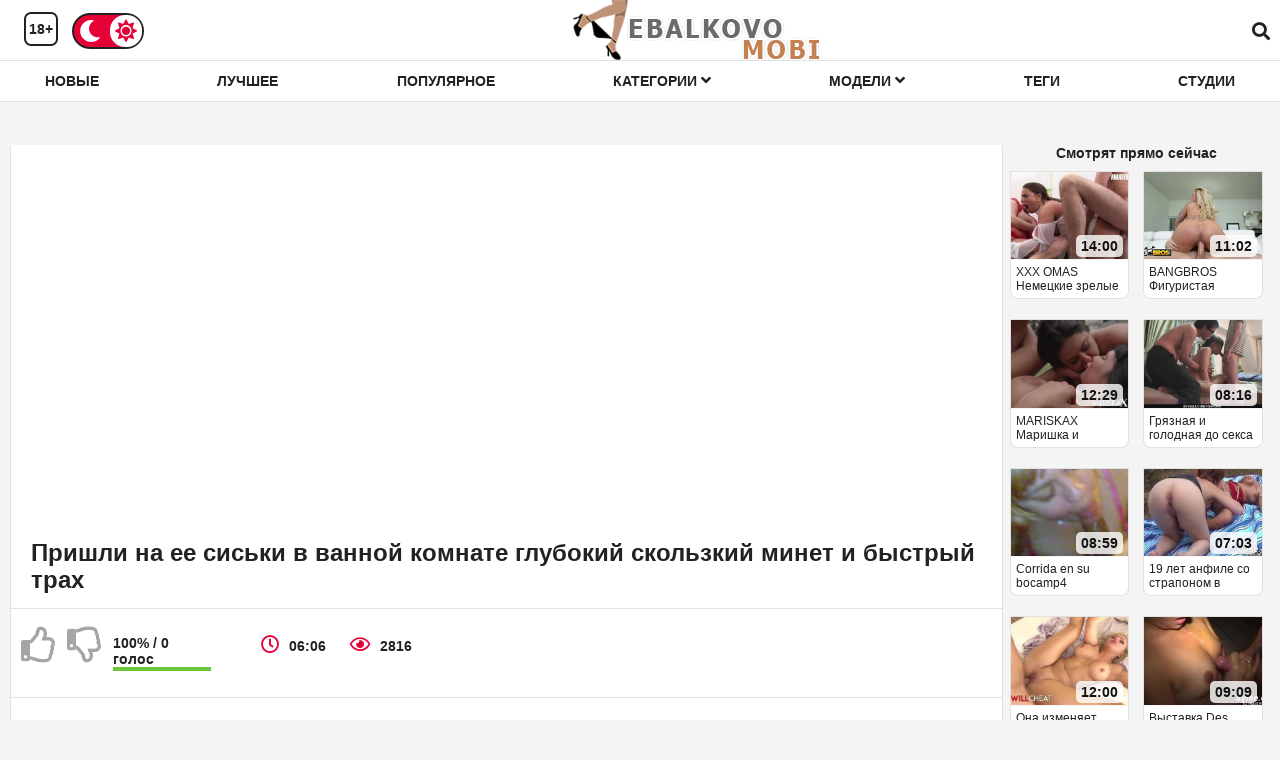

--- FILE ---
content_type: text/html; charset=utf-8
request_url: https://ebalkovo.mobi/video/28/
body_size: 9476
content:
<!DOCTYPE html>
<html class="sun" lang="ru" prefix="og: http://ogp.me/ns#
             video: http://ogp.me/ns/video#
             ya: http://webmaster.yandex.ru/vocabularies/">
<head>
	<link rel="dns-prefetch" href="//fonts.googleapis.com"/>
	<link rel="preconnect" href="//fonts.googleapis.com"/> 
	<title>Пришли на ее сиськи в ванной комнате  глубокий скользкий минет и быстрый трах</title>
	<meta name="description" content="Пришли на ее сиськи в ванной комнате  глубокий скользкий минет и быстрый трах">
	<link rel="next" href="https://ebalkovo.mobi/video/28/page/2/" />
	<link rel="canonical" href="https://ebalkovo.mobi/video/28/" />
	<meta property="og:site_name" content="ebalkovo.mobi" />
	<meta property="og:url" content="https://ebalkovo.mobi/video/28/" />
	<meta property="og:title" content="Пришли на ее сиськи в ванной комнате  глубокий скользкий минет и быстрый трах" />
	<meta property="og:image" content="https://ebalkovo.mobi/upload/images/152/15218285p.jpg" />
	<meta property="og:type" content="video.other" />
	<meta property="og:video" content="https://ebalkovo.mobi/embed/28/" />
	<meta property="og:video:type" content="application/x-shockwave-flash" />
	<meta property="og:video:width" content="1920" />
	<meta property="og:video:height" content="1080" />
	<meta property="video:duration" content="366" />
	<meta property="ya:ovs:upload_date" content="2019-10-14" />
	<meta property="ya:ovs:adult" content="true" />
	<meta property="ya:ovs:allow_embed" content="true" />
	<meta property="ya:ovs:embed_html" content="<iframe width=&quot;100%&quot; height=&quot;100%&quot; frameborder=&quot;0&quot; src=&quot;https://ebalkovo.mobi/embed/28/&quot;></iframe>" />
	<meta property="og:video:tag" content="Любительское" />
	<meta property="og:video:tag" content="Блондинки" />
	<meta property="og:video:tag" content="Минет" />
	<meta property="og:video:tag" content="Камшот" />
	<meta property="og:video:tag" content="Европейки" />
	<meta property="og:video:tag" content="HD" />
	<meta property="og:video:tag" content="Дрочка" />
	<meta property="og:video:tag" content="Мамочки (милф)" />
	<meta property="og:video:tag" content="Маленькая грудь" />
	<meta property="og:video:tag" content="Избранное домашнее" />
	<meta property="og:video:tag" content="любительский минет" />
	<meta property="og:video:tag" content="лучший минет когда-либо" />
	<meta property="og:video:tag" content="большой член" />
	<meta property="og:video:tag" content="минет от первого лица" />
	<meta property="og:video:tag" content="британский любитель" />
	<meta property="og:video:tag" content="сосание петуха" />
	<meta property="og:video:tag" content="кончить на сиськи" />
	<meta property="og:video:tag" content="глубокая глотка" />
	<meta property="og:video:tag" content="горячий трах" />
	<meta property="og:video:tag" content="mouth fuck" />
	<meta property="og:video:tag" content="халтура" />
	<meta property="og:video:tag" content="неряшливая глубокая глотка" />
	<meta property="og:video:tag" content="большой член" />
	<meta property="og:video:tag" content="минета" />
	<meta property="og:video:tag" content="мамаша" />
	<meta property="og:video:tag" content="На камеру" />

	<meta http-equiv="Content-Type" content="text/html; charset=utf-8"/>
	<meta name="viewport" content="width=device-width, initial-scale=1" />
	<link rel="icon" type="image/png" href="/images/favicon.png" />
	<style>
		@font-face{font-family:"Font Awesome 5 Brands";font-style:normal;font-weight:normal;font-display:auto;src:url(/css/fontawesome-free-5.10.1-web/webfonts/fa-brands-400.eot);src:url(/css/fontawesome-free-5.10.1-web/webfonts/fa-brands-400.eot?#iefix) format("embedded-opentype"),url(/css/fontawesome-free-5.10.1-web/webfonts/fa-brands-400.woff2) format("woff2"),url(/css/fontawesome-free-5.10.1-web/webfonts/fa-brands-400.woff) format("woff"),url(/css/fontawesome-free-5.10.1-web/webfonts/fa-brands-400.ttf) format("truetype"),url(/css/fontawesome-free-5.10.1-web/webfonts/fa-brands-400.svg#fontawesome) format("svg")}.fab{font-family:"Font Awesome 5 Brands"}
		@font-face{font-family:"Font Awesome 5 Free";font-style:normal;font-weight:400;font-display:auto;src:url(/css/fontawesome-free-5.10.1-web/webfonts/fa-regular-400.eot);src:url(/css/fontawesome-free-5.10.1-web/webfonts/fa-regular-400.eot?#iefix) format("embedded-opentype"),url(/css/fontawesome-free-5.10.1-web/webfonts/fa-regular-400.woff2) format("woff2"),url(/css/fontawesome-free-5.10.1-web/webfonts/fa-regular-400.woff) format("woff"),url(/css/fontawesome-free-5.10.1-web/webfonts/fa-regular-400.ttf) format("truetype"),url(/css/fontawesome-free-5.10.1-web/webfonts/fa-regular-400.svg#fontawesome) format("svg")}.far{font-family:"Font Awesome 5 Free";font-weight:400}
		@font-face{font-family:"Font Awesome 5 Free";font-style:normal;font-weight:900;font-display:auto;src:url(/css/fontawesome-free-5.10.1-web/webfonts/fa-solid-900.eot);src:url(/css/fontawesome-free-5.10.1-web/webfonts/fa-solid-900.eot?#iefix) format("embedded-opentype"),url(/css/fontawesome-free-5.10.1-web/webfonts/fa-solid-900.woff2) format("woff2"),url(/css/fontawesome-free-5.10.1-web/webfonts/fa-solid-900.woff) format("woff"),url(/css/fontawesome-free-5.10.1-web/webfonts/fa-solid-900.ttf) format("truetype"),url(/css/fontawesome-free-5.10.1-web/webfonts/fa-solid-900.svg#fontawesome) format("svg")}.fa,.fas{font-family:"Font Awesome 5 Free";font-weight:900}
	</style>
	<link rel="preload" type="text/css" href="/css/hc-offcanvas-nav.css" onload="this.rel='stylesheet'">
	<script>
		var myCSS = document.createElement( "link" );
		myCSS.rel = "stylesheet";
		myCSS.href = "/css/hc-offcanvas-nav.css";
		document.head.insertBefore( myCSS, document.head.childNodes[ document.head.childNodes.length - 1 ].nextSibling );

		var myCSS = document.createElement( "link" );
		myCSS.rel = "stylesheet";
		myCSS.href = "/css/fontawesome-free-5.10.1-web/css/fontawesome.min.css";
		document.head.insertBefore( myCSS, document.head.childNodes[ document.head.childNodes.length - 1 ].nextSibling );
	</script>
	<link rel="stylesheet" href="/template/v3/style.css">
<style>
</style>
</head>
<body>
	<header>
		<div class="container">
			<div class="header-holder">
				<div class="years-switch">
					<span class="years"> 18+ </span>
					<div class="btn-menu js-mobile-menu">
						<div class="btn-mobile-menu">
							<span></span>
							<span></span>
							<span></span>
							<span></span>
							<span></span>
							<span></span>
						</div>
					</div>
					<div class="sun-moon-holder">
						<div class="sun-moon">
							<button class="item-moon moon-switcher"><i class="fas fa-moon"></i></button>
							<button class="item-sun sun-switcher"><i class="fas fa-sun"></i></button>
						</div>
					</div>
				</div>
				<div class="logo-holder">
					<a class="logo" href="/" title="Ебалково"> <img src="/images/logo-sun.png" alt="Пришли на ее сиськи в ванной комнате  глубокий скользкий минет и быстрый трах"> </a>
				</div>
				<div class="search-holder">
					<label class="search-open js-open-search"><i class="fas fa-search"></i></label>
					<div class="search-form">
						<form action="/">
							<i class="fas fa-search"></i>
							<input name="s" placeholder="Поиск среди 2156 видео">
							<i class="fas fa-times"></i>
						</form>
					</div>
				</div>
			</div>
		</div>
		<div class="tools-holder">
			<div class="container">
				<div class="main-nav">
					<ul class="top-menu">
						<li class="item-menu">
							<a href="/" class="link"> Новые </a>
						</li>
						<li class="item-menu">
							<a href="/top-rated/" class="link"> Лучшее </a>
						</li>
						<li class="item-menu">
							<a href="/most-popular/" class="link"> Популярное </a>
						</li>
						<li class="item-menu dropdown">
							<a href="/category/" class="link"> Категории <i class="fas fa-angle-down"></i></a>
							<div class="dropdown-holder">
								<div class="container">
									<div class="items-holder">
										<div class="cat-list-image"><div class="item ">
	<a href="/milf/" title="Мамочки (милф)">
		<div class="img-holder">
			<img class="thumb lazyload" src="/images/lazy312x234.png" data-src="/images/categorys/milf.jpg" alt="Мамочки (милф)" >
			<span class="views info"> <i class="fas fa-eye"></i> 39113 </span>
		</div>
		<div class="title-item">
			<p class="title"> Мамочки (милф) </p>
			<span class="videos">(11952)</span>
		</div>
	</a>
</div>
<div class="item ">
	<a href="/hd/" title="HD">
		<div class="img-holder">
			<img class="thumb lazyload" src="/images/lazy312x234.png" data-src="/images/categorys/hd.jpg" alt="HD" >
			<span class="views info"> <i class="fas fa-eye"></i> 26502 </span>
		</div>
		<div class="title-item">
			<p class="title"> HD </p>
			<span class="videos">(8236)</span>
		</div>
	</a>
</div>
<div class="item ">
	<a href="/amateur/" title="Любительское">
		<div class="img-holder">
			<img class="thumb lazyload" src="/images/lazy312x234.png" data-src="/images/categorys/amateur.jpg" alt="Любительское" >
			<span class="views info"> <i class="fas fa-eye"></i> 22998 </span>
		</div>
		<div class="title-item">
			<p class="title"> Любительское </p>
			<span class="videos">(6587)</span>
		</div>
	</a>
</div>
<div class="item ">
	<a href="/verified-amateurs/" title="Избранное домашнее">
		<div class="img-holder">
			<img class="thumb lazyload" src="/images/lazy312x234.png" data-src="/images/categorys/verified-amateurs.jpg" alt="Избранное домашнее" >
			<span class="views info"> <i class="fas fa-eye"></i> 19247 </span>
		</div>
		<div class="title-item">
			<p class="title"> Избранное домашнее </p>
			<span class="videos">(6202)</span>
		</div>
	</a>
</div>
<div class="item ">
	<a href="/big-tits/" title="Большая грудь">
		<div class="img-holder">
			<img class="thumb lazyload" src="/images/lazy312x234.png" data-src="/images/categorys/big-tits.jpg" alt="Большая грудь" >
			<span class="views info"> <i class="fas fa-eye"></i> 15935 </span>
		</div>
		<div class="title-item">
			<p class="title"> Большая грудь </p>
			<span class="videos">(4648)</span>
		</div>
	</a>
</div>
<div class="item ">
	<a href="/creampie/" title="Кончил внутрь">
		<div class="img-holder">
			<img class="thumb lazyload" src="/images/lazy312x234.png" data-src="/images/categorys/creampie.jpg" alt="Кончил внутрь" >
			<span class="views info"> <i class="fas fa-eye"></i> 15043 </span>
		</div>
		<div class="title-item">
			<p class="title"> Кончил внутрь </p>
			<span class="videos">(1708)</span>
		</div>
	</a>
</div>
<div class="item ">
	<a href="/homemade/" title="Домашнее">
		<div class="img-holder">
			<img class="thumb lazyload" src="/images/lazy312x234.png" data-src="/images/categorys/homemade.jpg" alt="Домашнее" >
			<span class="views info"> <i class="fas fa-eye"></i> 14756 </span>
		</div>
		<div class="title-item">
			<p class="title"> Домашнее </p>
			<span class="videos">(1367)</span>
		</div>
	</a>
</div>
<div class="item ">
	<a href="/anal/" title="Анал">
		<div class="img-holder">
			<img class="thumb lazyload" src="/images/lazy312x234.png" data-src="/images/categorys/anal.jpg" alt="Анал" >
			<span class="views info"> <i class="fas fa-eye"></i> 14580 </span>
		</div>
		<div class="title-item">
			<p class="title"> Анал </p>
			<span class="videos">(1982)</span>
		</div>
	</a>
</div>
<div class="item ">
	<a href="/blowjob/" title="Минет">
		<div class="img-holder">
			<img class="thumb lazyload" src="/images/lazy312x234.png" data-src="/images/categorys/blowjob.jpg" alt="Минет" >
			<span class="views info"> <i class="fas fa-eye"></i> 14155 </span>
		</div>
		<div class="title-item">
			<p class="title"> Минет </p>
			<span class="videos">(4090)</span>
		</div>
	</a>
</div>
<div class="item ">
	<a href="/mature/" title="Взрослые">
		<div class="img-holder">
			<img class="thumb lazyload" src="/images/lazy312x234.png" data-src="/images/categorys/mature.jpg" alt="Взрослые" >
			<span class="views info"> <i class="fas fa-eye"></i> 14082 </span>
		</div>
		<div class="title-item">
			<p class="title"> Взрослые </p>
			<span class="videos">(1913)</span>
		</div>
	</a>
</div>
<div class="item ">
	<a href="/bbw/" title="Толстушки">
		<div class="img-holder">
			<img class="thumb lazyload" src="/images/lazy312x234.png" data-src="/images/categorys/bbw.jpg" alt="Толстушки" >
			<span class="views info"> <i class="fas fa-eye"></i> 11537 </span>
		</div>
		<div class="title-item">
			<p class="title"> Толстушки </p>
			<span class="videos">(873)</span>
		</div>
	</a>
</div>
<div class="item all">
	<a href="/category/" title="Все категории">
		<div class="img-holder">
			<img class="thumb lazyload" src="/images/lazy312x234.png" data-src="/images/lazy312x234.png" alt="Все категории" >
			<span class="views info"> <i class="fas fa-eye"></i> 100500 </span>
		</div>
		<div class="title-item">
			<p class="title"> Все категории </p>
			<span class="videos">(100500)</span>
		</div>
	<i class="fas fa-arrow-right"></i></a>
</div></div>

									</div>
								</div>
							</div>
						</li>
						<li class="item-menu dropdown">
							<a href="/model/" class="link"> Модели <i class="fas fa-angle-down"></i></a>
							<div class="dropdown-holder">
								<div class="container">
									<div class="items-holder">
										<div class="models-list-image"><div class="item  ">
	<a href="/model/yasmibutt/" title="Yasmibutt">
		<div class="img-holder">
			<img class="thumb lazyload" src="/images/lazy98x144.png" data-src="" alt="Yasmibutt" >
			<span class="views info"> <i class="fas fa-eye"></i> 23739 </span>
		</div>
		<div class="title-item">
			<p class="title"> Yasmibutt </p>
			<p class="videos"> (30) </p>
		</div>
	</a>
</div>
<div class="item  ">
	<a href="/model/brianna-beach/" title="Brianna Beach">
		<div class="img-holder">
			<img class="thumb lazyload" src="/images/lazy98x144.png" data-src="https://ebalkovo.mobi/upload/models/brianna-beach.jpg" alt="Brianna Beach" >
			<span class="views info"> <i class="fas fa-eye"></i> 6009 </span>
		</div>
		<div class="title-item">
			<p class="title"> Brianna Beach </p>
			<p class="videos"> (12) </p>
		</div>
	</a>
</div>
<div class="item  ">
	<a href="/model/cory-chase/" title="Cory Chase">
		<div class="img-holder">
			<img class="thumb lazyload" src="/images/lazy98x144.png" data-src="https://ebalkovo.mobi/upload/models/cory-chase.jpg" alt="Cory Chase" >
			<span class="views info"> <i class="fas fa-eye"></i> 5438 </span>
		</div>
		<div class="title-item">
			<p class="title"> Cory Chase </p>
			<p class="videos"> (93) </p>
		</div>
	</a>
</div>
<div class="item  ">
	<a href="/model/juan-el-caballo-loco/" title="Juan El Caballo Loco">
		<div class="img-holder">
			<img class="thumb lazyload" src="/images/lazy98x144.png" data-src="https://ebalkovo.mobi/upload/models/juan-el-caballo-loco.jpg" alt="Juan El Caballo Loco" >
			<span class="views info"> <i class="fas fa-eye"></i> 4704 </span>
		</div>
		<div class="title-item">
			<p class="title"> Juan El Caballo Loco </p>
			<p class="videos"> (16) </p>
		</div>
	</a>
</div>
<div class="item  ">
	<a href="/model/perla-lopez/" title="Perla Lopez">
		<div class="img-holder">
			<img class="thumb lazyload" src="/images/lazy98x144.png" data-src="https://ebalkovo.mobi/upload/models/perla-lopez.jpg" alt="Perla Lopez" >
			<span class="views info"> <i class="fas fa-eye"></i> 3847 </span>
		</div>
		<div class="title-item">
			<p class="title"> Perla Lopez </p>
			<p class="videos"> (24) </p>
		</div>
	</a>
</div>
<div class="item  ">
	<a href="/model/lady-fyre/" title="Lady Fyre">
		<div class="img-holder">
			<img class="thumb lazyload" src="/images/lazy98x144.png" data-src="https://ebalkovo.mobi/upload/models/lady-fyre.jpg" alt="Lady Fyre" >
			<span class="views info"> <i class="fas fa-eye"></i> 3790 </span>
		</div>
		<div class="title-item">
			<p class="title"> Lady Fyre </p>
			<p class="videos"> (70) </p>
		</div>
	</a>
</div>
<div class="item  ">
	<a href="/model/cherie-deville/" title="Cherie Deville">
		<div class="img-holder">
			<img class="thumb lazyload" src="/images/lazy98x144.png" data-src="https://ebalkovo.mobi/upload/models/cherie-deville.jpg" alt="Cherie Deville" >
			<span class="views info"> <i class="fas fa-eye"></i> 3719 </span>
		</div>
		<div class="title-item">
			<p class="title"> Cherie Deville </p>
			<p class="videos"> (36) </p>
		</div>
	</a>
</div>
<div class="item  ">
	<a href="/model/brandi-love/" title="Brandi Love">
		<div class="img-holder">
			<img class="thumb lazyload" src="/images/lazy98x144.png" data-src="https://ebalkovo.mobi/upload/models/brandi-love.jpg" alt="Brandi Love" >
			<span class="views info"> <i class="fas fa-eye"></i> 3612 </span>
		</div>
		<div class="title-item">
			<p class="title"> Brandi Love </p>
			<p class="videos"> (36) </p>
		</div>
	</a>
</div>
<div class="item  ">
	<a href="/model/immeganlive/" title="ImMeganLive">
		<div class="img-holder">
			<img class="thumb lazyload" src="/images/lazy98x144.png" data-src="https://ebalkovo.mobi/upload/models/immeganlive.jpg" alt="ImMeganLive" >
			<span class="views info"> <i class="fas fa-eye"></i> 3534 </span>
		</div>
		<div class="title-item">
			<p class="title"> ImMeganLive </p>
			<p class="videos"> (2) </p>
		</div>
	</a>
</div>
<div class="item  ">
	<a href="/model/mariska-x/" title="Mariska X">
		<div class="img-holder">
			<img class="thumb lazyload" src="/images/lazy98x144.png" data-src="https://ebalkovo.mobi/upload/models/mariska-x.jpg" alt="Mariska X" >
			<span class="views info"> <i class="fas fa-eye"></i> 3410 </span>
		</div>
		<div class="title-item">
			<p class="title"> Mariska X </p>
			<p class="videos"> (8) </p>
		</div>
	</a>
</div>
<div class="item  ">
	<a href="/model/ryan-keely/" title="Ryan Keely">
		<div class="img-holder">
			<img class="thumb lazyload" src="/images/lazy98x144.png" data-src="https://ebalkovo.mobi/upload/models/ryan-keely.jpg" alt="Ryan Keely" >
			<span class="views info"> <i class="fas fa-eye"></i> 3356 </span>
		</div>
		<div class="title-item">
			<p class="title"> Ryan Keely </p>
			<p class="videos"> (19) </p>
		</div>
	</a>
</div>
<div class="item  all">
	<a href="/model/" title="Все модели">
		<div class="img-holder">
			<img class="thumb lazyload" src="/images/lazy98x144.png" data-src="/images/lazy98x144.png" alt="Все модели" >
			<span class="views info"> <i class="fas fa-eye"></i> 100500 </span>
		</div>
		<div class="title-item">
			<p class="title"> Все модели </p>
			<p class="videos"> (100500) </p>
		</div>
	<i class="fas fa-arrow-right"></i></a>
</div></div>

									</div>
								</div>
							</div>
						</li>
						<li class="item-menu">
							<a href="/tag/" class="link"> Теги </a>
							<i class="icon-arrow"></i>
						</li>
						<li class="item-menu">
							<a href="/studio/" class="link"> Студии </a>
							<i class="icon-arrow"></i>
						</li>
					</ul>
					<div class="sun-moon-holder">
						<div class="sun-moon">
							<button class="item-moon moon-switcher"><i class="fas fa-moon"></i></button>
							<button class="item-sun sun-switcher"><i class="fas fa-sun"></i></button>
						</div>
					</div>
				</div>
			</div>
		</div>
	</header>
	<main class="type_video">
		<div class="container">
			<div class="content-col">
<div itemscope itemtype="http://schema.org/VideoObject" style="display:none">
						<span itemprop="thumbnail" itemscope itemtype="http://schema.org/ImageObject">
						    <link itemprop="contentUrl" href="https://ebalkovo.mobi/upload/images/152/15218285p.jpg">
						    <meta itemprop="width" content="1920">
						    <meta itemprop="height" content="1080">
						</span>
						<link itemprop="thumbnailUrl" href="https://ebalkovo.mobi/upload/images/152/15218285p.jpg">
						<link itemprop="embedUrl" href="https://ebalkovo.mobi/embed/28/">
						<meta itemprop="playerType" content="application/x-shockwave-flash">
						<meta itemprop="width" content="1920">
						<meta itemprop="height" content="1080">
						<meta itemprop="isFamilyFriendly" content="False">
						<link itemprop="url" href="https://ebalkovo.mobi/video/28/">
						<meta itemprop="name" content="Пришли на ее сиськи в ванной комнате  глубокий скользкий минет и быстрый трах">
						<meta itemprop="description" content="Пришли на ее сиськи в ванной комнате  глубокий скользкий минет и быстрый трах">
						<meta itemprop="duration" content="PT6M6S">
						<meta itemprop="uploadDate" content="2019-10-14">
			
						<meta itemprop="genre" content="Любительское">
					
						<meta itemprop="genre" content="Блондинки">
					
						<meta itemprop="genre" content="Минет">
					
						<meta itemprop="genre" content="Камшот">
					
						<meta itemprop="genre" content="Европейки">
					
						<meta itemprop="genre" content="HD">
					
						<meta itemprop="genre" content="Дрочка">
					
						<meta itemprop="genre" content="Мамочки (милф)">
					
						<meta itemprop="genre" content="Маленькая грудь">
					
						<meta itemprop="genre" content="Избранное домашнее">
					
				</div>
			

<div class="content_video">
	<div class="player-holder">
		<div id="player">
			<div>
				<iframe src="https://de.youporn.com/embed/15218285/" style="width:100%;height:100%; margin: 0; padding: 0; max-width: 540px; min-height: 360px;" frameborder="0" scrolling="no"></iframe>
			</div>
		</div>
		<div class="video-holder">
			<div class="title-holder">
				<h1 class="title">Пришли на ее сиськи в ванной комнате  глубокий скользкий минет и быстрый трах</h1>
			</div>
			<div class="info-holder">
				<div class="info-buttons">
					<div class="rating-container">
						<div class="rating video-rating">
        <a href="#like" class="rate-like" title="Мне нравится" data-video-id="28" data-vote="+1"><i class="far fa-thumbs-up"></i></a>
        <div class="rate-result">
          <div class="voters" data-success="Спасибо!" data-error="IP уже голосовал">100% / 0 голос</div>
          <div class="scale-holder"><div class="scale" style="width:100%;" data-rating="3.5714" data-votes="0"></div></div>
        </div>
        <a href="#dislike" class="rate-dislike" title="Мне не нравится" data-video-id="28" data-vote="-1"><i class="far fa-thumbs-down"></i></a>
      </div>
					</div>
					<div class="infa-container">
						<i class="far fa-clock"></i>06:06 <i class="far fa-eye"></i>2816
					</div>
				</div>
				<div class="video-info" id="info">
					<div class="items-block">
						<span class="text">Категории:</span>
						<ul class="items">
							<li class="item">
								<a href="/amateur/"  title="Любительское">Любительское</a>, <a href="/blonde/"  title="Блондинки">Блондинки</a>, <a href="/blowjob/"  title="Минет">Минет</a>, <a href="/cumshots/"  title="Камшот">Камшот</a>, <a href="/european/"  title="Европейки">Европейки</a>, <a href="/hd/"  title="HD">HD</a>, <a href="/handjob/"  title="Дрочка">Дрочка</a>, <a href="/milf/"  title="Мамочки (милф)">Мамочки (милф)</a>, <a href="/small-tits/"  title="Маленькая грудь">Маленькая грудь</a>, <a href="/verified-amateurs/"  title="Избранное домашнее">Избранное домашнее</a>
							</li>
						</ul>
					</div>
					
					<div class="items-block">
						<span class="text">Теги:</span>
						<ul class="items">
							<li class="item">
								<a href="/tag/amateur-blowjob/" title="любительский минет">любительский минет</a>, <a href="/tag/best-blowjob-ever/" title="лучший минет когда-либо">лучший минет когда-либо</a>, <a href="/tag/big-dick/" title="большой член">большой член</a>, <a href="/tag/blowjob-pov/" title="минет от первого лица">минет от первого лица</a>, <a href="/tag/british-amateur/" title="британский любитель">британский любитель</a>, <a href="/tag/cock-sucking/" title="сосание петуха">сосание петуха</a>, <a href="/tag/cum-on-tits/" title="кончить на сиськи">кончить на сиськи</a>, <a href="/tag/deepthroat/" title="глубокая глотка">глубокая глотка</a>, <a href="/tag/hot-fuck/" title="горячий трах">горячий трах</a>, <a href="/tag/mouth-fuck/" title="mouth fuck">mouth fuck</a>, <a href="/tag/quickie/" title="халтура">халтура</a>, <a href="/tag/sloppy-deepthroat/" title="неряшливая глубокая глотка">неряшливая глубокая глотка</a>, <a href="/tag/big-dick/" title="большой член">большой член</a>, <a href="/tag/blowjob/" title="минета">минета</a>, <a href="/tag/milf/" title="мамаша">мамаша</a>, <a href="/tag/pov/" title="На камеру">На камеру</a>
							</li>
						</ul>
					</div>
					
					<div class="models-studios">
						
						
					</div>
					<div class="description-holder">
						<span class="title-description">Описание:</span>
						<p class="text-description">Видео пришел на нее сиськи в ванной глубокий скользкий минет и быстрый трах. Смотри пришел на ее жабах в ванной глубокий скользкий рев и быстрый трах из разделов: Любительское Блондинки Минет. глубокая глотка любительской наклонной ванной и ее пузыри во время быстрого траха с длительностью ролика 06:06. Порно оказалось, что ей пришлось принимать ванну в жесткой ванне и быстро тянуть только на сайте Ебалково. Любительское порно кончи на ее грудь в ванной глубоко скользко раздулся и трахнул быстро скачать</p> </div>
				</div>
			</div>
		</div>
	</div>
	<div class="left-column">
		<div class="title-holder ">
			<div class="title">Смотрят прямо сейчас</div>
		</div>
		<div class="videos-watch10"><div class="item">
	<a href="/video/9142/" title="XXX OMAS  Немецкие зрелые жены с большими сиськами в горячем тройничке с соседом  AmateurEuro">
		<div class="img-holder">
			<img class="thumb lazyload" src="/images/lazy350x263.png" data-src="https://ebalkovo.mobi/upload/images/163/16313334.jpg" alt="XXX OMAS  Немецкие зрелые жены с большими сиськами в горячем тройничке с соседом  AmateurEuro" >
			<span class="views info"> <i class="fas fa-eye"></i> 1234 </span>
			<span class="rating info"> <i class="far fa-thumbs-up"></i> 100% </span>
			<span class="duration info"> 14:00 </span>
		</div>
		<div class="title-item">
			<p class="hd"> HD </p>
			<p class="title"> XXX OMAS  Немецкие зрелые жены с большими сиськами в горячем тройничке с соседом  AmateurEuro </p>
		</div>
	</a>
</div>
<div class="item">
	<a href="/video/9140/" title="BANGBROS  Фигуристая милфа с большой задницей и большими сиськами Райан Коннер трахается с парнем у бассейна">
		<div class="img-holder">
			<img class="thumb lazyload" src="/images/lazy350x263.png" data-src="https://ebalkovo.mobi/upload/images/159/15906750.jpg" alt="BANGBROS  Фигуристая милфа с большой задницей и большими сиськами Райан Коннер трахается с парнем у бассейна" >
			<span class="views info"> <i class="fas fa-eye"></i> 2646 </span>
			<span class="rating info"> <i class="far fa-thumbs-up"></i> 100% </span>
			<span class="duration info"> 11:02 </span>
		</div>
		<div class="title-item">
			<p class="hd"> HD </p>
			<p class="title"> BANGBROS  Фигуристая милфа с большой задницей и большими сиськами Райан Коннер трахается с парнем у бассейна </p>
		</div>
	</a>
</div>
<div class="item">
	<a href="/video/9138/" title="MARISKAX Маришка и Валентина трахают отчима">
		<div class="img-holder">
			<img class="thumb lazyload" src="/images/lazy350x263.png" data-src="https://ebalkovo.mobi/upload/images/160/16029074.jpg" alt="MARISKAX Маришка и Валентина трахают отчима" >
			<span class="views info"> <i class="fas fa-eye"></i> 3189 </span>
			<span class="rating info"> <i class="far fa-thumbs-up"></i> 100% </span>
			<span class="duration info"> 12:29 </span>
		</div>
		<div class="title-item">
			<p class="hd"> HD </p>
			<p class="title"> MARISKAX Маришка и Валентина трахают отчима </p>
		</div>
	</a>
</div>
<div class="item">
	<a href="/video/9134/" title="Грязная и голодная до секса милфаизвращенка Мико Амане жестко трахается игрушкой и жестко трахается  больше на Japanesemamascom">
		<div class="img-holder">
			<img class="thumb lazyload" src="/images/lazy350x263.png" data-src="https://ebalkovo.mobi/upload/images/162/16294828.jpg" alt="Грязная и голодная до секса милфаизвращенка Мико Амане жестко трахается игрушкой и жестко трахается  больше на Japanesemamascom" >
			<span class="views info"> <i class="fas fa-eye"></i> 1610 </span>
			<span class="rating info"> <i class="far fa-thumbs-up"></i> 100% </span>
			<span class="duration info"> 08:16 </span>
		</div>
		<div class="title-item">
			<p class="hd"> HD </p>
			<p class="title"> Грязная и голодная до секса милфаизвращенка Мико Амане жестко трахается игрушкой и жестко трахается  больше на Japanesemamascom </p>
		</div>
	</a>
</div>
<div class="item">
	<a href="/video/3163/" title="Corrida en su bocamp4">
		<div class="img-holder">
			<img class="thumb lazyload" src="/images/lazy350x263.png" data-src="https://ebalkovo.mobi/upload/images/152/15290295.jpg" alt="Corrida en su bocamp4" >
			<span class="views info"> <i class="fas fa-eye"></i> 1917 </span>
			<span class="rating info"> <i class="far fa-thumbs-up"></i> 100% </span>
			<span class="duration info"> 08:59 </span>
		</div>
		<div class="title-item">
			<p class="hd"> HD </p>
			<p class="title"> Corrida en su bocamp4 </p>
		</div>
	</a>
</div>
<div class="item">
	<a href="/video/9133/" title="19 лет анфиле со страпоном в чемпионате">
		<div class="img-holder">
			<img class="thumb lazyload" src="/images/lazy350x263.png" data-src="https://ebalkovo.mobi/upload/images/160/16014990.jpg" alt="19 лет анфиле со страпоном в чемпионате" >
			<span class="views info"> <i class="fas fa-eye"></i> 2513 </span>
			<span class="rating info"> <i class="far fa-thumbs-up"></i> 100% </span>
			<span class="duration info"> 07:03 </span>
		</div>
		<div class="title-item">
			<p class="hd"> HD </p>
			<p class="title"> 19 лет анфиле со страпоном в чемпионате </p>
		</div>
	</a>
</div>
<div class="item">
	<a href="/video/9130/" title="Она изменяет  Развратная домохозяйка Нина Эль с большими сиськами раздвигает ноги для счастливчика у бассейна">
		<div class="img-holder">
			<img class="thumb lazyload" src="/images/lazy350x263.png" data-src="https://ebalkovo.mobi/upload/images/163/16313176.jpg" alt="Она изменяет  Развратная домохозяйка Нина Эль с большими сиськами раздвигает ноги для счастливчика у бассейна" >
			<span class="views info"> <i class="fas fa-eye"></i> 3051 </span>
			<span class="rating info"> <i class="far fa-thumbs-up"></i> 100% </span>
			<span class="duration info"> 12:00 </span>
		</div>
		<div class="title-item">
			<p class="hd"> HD </p>
			<p class="title"> Она изменяет  Развратная домохозяйка Нина Эль с большими сиськами раздвигает ноги для счастливчика у бассейна </p>
		</div>
	</a>
</div>
<div class="item">
	<a href="/video/9125/" title="Выставка Des Teens Francaises Rejoignent Mes">
		<div class="img-holder">
			<img class="thumb lazyload" src="/images/lazy350x263.png" data-src="https://ebalkovo.mobi/upload/images/160/16026914.jpg" alt="Выставка Des Teens Francaises Rejoignent Mes" >
			<span class="views info"> <i class="fas fa-eye"></i> 1274 </span>
			<span class="rating info"> <i class="far fa-thumbs-up"></i> 100% </span>
			<span class="duration info"> 09:09 </span>
		</div>
		<div class="title-item">
			<p class="hd"> HD </p>
			<p class="title"> Выставка Des Teens Francaises Rejoignent Mes </p>
		</div>
	</a>
</div>
<div class="item">
	<a href="/video/233/" title="Джесс Райан Двойное проникновение WedAfterCam 24 июня">
		<div class="img-holder">
			<img class="thumb lazyload" src="/images/lazy350x263.png" data-src="https://ebalkovo.mobi/upload/images/150/15044405.jpg" alt="Джесс Райан Двойное проникновение WedAfterCam 24 июня" >
			<span class="views info"> <i class="fas fa-eye"></i> 3214 </span>
			<span class="rating info"> <i class="far fa-thumbs-up"></i> 100% </span>
			<span class="duration info"> 10:57 </span>
		</div>
		<div class="title-item">
			<p class="hd"> HD </p>
			<p class="title"> Джесс Райан Двойное проникновение WedAfterCam 24 июня </p>
		</div>
	</a>
</div>
<div class="item">
	<a href="/video/9122/" title="SFM  Blender Подборка видео для девочек Overwatch The Witcher 2B  pewposterous">
		<div class="img-holder">
			<img class="thumb lazyload" src="/images/lazy350x263.png" data-src="https://ebalkovo.mobi/upload/images/161/16110484.jpg" alt="SFM  Blender Подборка видео для девочек Overwatch The Witcher 2B  pewposterous" >
			<span class="views info"> <i class="fas fa-eye"></i> 2133 </span>
			<span class="rating info"> <i class="far fa-thumbs-up"></i> 50% </span>
			<span class="duration info"> 10:37 </span>
		</div>
		<div class="title-item">
			<p class="hd"> HD </p>
			<p class="title"> SFM  Blender Подборка видео для девочек Overwatch The Witcher 2B  pewposterous </p>
		</div>
	</a>
</div></div>

	</div>
</div>

<div class="headline">
	<div class="title-holder">
		<p class="title">Похожие видео</p>
	</div>
</div>
<div class="related-videos videos">
	<div class="related"><div class="item">
	<a href="/video/96/" title="Любительница мамаша ПЕРВ ШАГ МОМ POV ЛУЧШИЙ СЛОПЫЙ Глубокий минет ЛИЦО ЛИБО КОГДАЛИБО">
		<div class="img-holder">
			<img class="thumb lazyload" src="/images/lazy350x263.png" data-src="https://ebalkovo.mobi/upload/images/154/15434560.jpg" alt="Любительница мамаша ПЕРВ ШАГ МОМ POV ЛУЧШИЙ СЛОПЫЙ Глубокий минет ЛИЦО ЛИБО КОГДАЛИБО" >
			<span class="views info"> <i class="fas fa-eye"></i> 3290 </span>
			<span class="rating info"> <i class="far fa-thumbs-up"></i> 100% </span>
			<span class="duration info"> 34:40 </span>
		</div>
		<div class="title-item">
			<p class="hd"> HD </p>
			<p class="title"> Любительница мамаша ПЕРВ ШАГ МОМ POV ЛУЧШИЙ СЛОПЫЙ Глубокий минет ЛИЦО ЛИБО КОГДАЛИБО </p>
		</div>
	</a>
</div><div class="item">
	<a href="/video/9866/" title="Горячая секретарша сосет большой член своего босса и глотает сперму">
		<div class="img-holder">
			<img class="thumb lazyload" src="/images/lazy350x263.png" data-src="https://ebalkovo.mobi/upload/images/139/13956615.jpg" alt="Горячая секретарша сосет большой член своего босса и глотает сперму" >
			<span class="views info"> <i class="fas fa-eye"></i> 1312 </span>
			<span class="rating info"> <i class="far fa-thumbs-up"></i> 100% </span>
			<span class="duration info"> 07:20 </span>
		</div>
		<div class="title-item">
			<p class="hd"> HD </p>
			<p class="title"> Горячая секретарша сосет большой член своего босса и глотает сперму </p>
		</div>
	</a>
</div><div class="item">
	<a href="/video/1591/" title="Обманывая Горячую Жену Ева Никсон трахается лицом пока он не уносит свой огромный груз в нее">
		<div class="img-holder">
			<img class="thumb lazyload" src="/images/lazy350x263.png" data-src="https://ebalkovo.mobi/upload/images/153/15356745.jpg" alt="Обманывая Горячую Жену Ева Никсон трахается лицом пока он не уносит свой огромный груз в нее" >
			<span class="views info"> <i class="fas fa-eye"></i> 2014 </span>
			<span class="rating info"> <i class="far fa-thumbs-up"></i> 100% </span>
			<span class="duration info"> 13:38 </span>
		</div>
		<div class="title-item">
			<p class="hd"> HD </p>
			<p class="title"> Обманывая Горячую Жену Ева Никсон трахается лицом пока он не уносит свой огромный груз в нее </p>
		</div>
	</a>
</div><div class="item">
	<a href="/video/1603/" title="Я показываю ему как работает шея">
		<div class="img-holder">
			<img class="thumb lazyload" src="/images/lazy350x263.png" data-src="https://ebalkovo.mobi/upload/images/154/15450794.jpg" alt="Я показываю ему как работает шея" >
			<span class="views info"> <i class="fas fa-eye"></i> 1933 </span>
			<span class="rating info"> <i class="far fa-thumbs-up"></i> 100% </span>
			<span class="duration info"> 06:53 </span>
		</div>
		<div class="title-item">
			<p class="hd"> HD </p>
			<p class="title"> Я показываю ему как работает шея </p>
		</div>
	</a>
</div><div class="item">
	<a href="/video/7737/" title="Учительтолстушка делает лучший минет на выпускном  трах между сисек">
		<div class="img-holder">
			<img class="thumb lazyload" src="/images/lazy350x263.png" data-src="https://ebalkovo.mobi/upload/images/146/14616703.jpg" alt="Учительтолстушка делает лучший минет на выпускном  трах между сисек" >
			<span class="views info"> <i class="fas fa-eye"></i> 4408 </span>
			<span class="rating info"> <i class="far fa-thumbs-up"></i> 100% </span>
			<span class="duration info"> 10:04 </span>
		</div>
		<div class="title-item">
			<p class="hd"> HD </p>
			<p class="title"> Учительтолстушка делает лучший минет на выпускном  трах между сисек </p>
		</div>
	</a>
</div><div class="item">
	<a href="/video/2345/" title="Я сосу его член пока он не кончает мне в рот и горло">
		<div class="img-holder">
			<img class="thumb lazyload" src="/images/lazy350x263.png" data-src="https://ebalkovo.mobi/upload/images/133/13340141.jpg" alt="Я сосу его член пока он не кончает мне в рот и горло" >
			<span class="views info"> <i class="fas fa-eye"></i> 2824 </span>
			<span class="rating info"> <i class="far fa-thumbs-up"></i> 66.666666666667% </span>
			<span class="duration info"> 05:19 </span>
		</div>
		<div class="title-item">
			<p class="hd"> HD </p>
			<p class="title"> Я сосу его член пока он не кончает мне в рот и горло </p>
		</div>
	</a>
</div><div class="item">
	<a href="/video/4692/" title="Сиськи выходят в 218 POV минет лучшая жена когдалибо">
		<div class="img-holder">
			<img class="thumb lazyload" src="/images/lazy350x263.png" data-src="https://ebalkovo.mobi/upload/images/134/13461617.jpg" alt="Сиськи выходят в 218 POV минет лучшая жена когдалибо" >
			<span class="views info"> <i class="fas fa-eye"></i> 1536 </span>
			<span class="rating info"> <i class="far fa-thumbs-up"></i> 100% </span>
			<span class="duration info"> 07:59 </span>
		</div>
		<div class="title-item">
			<p class="hd"> HD </p>
			<p class="title"> Сиськи выходят в 218 POV минет лучшая жена когдалибо </p>
		</div>
	</a>
</div><div class="item">
	<a href="/video/2600/" title="Serena SilverHot  любительский минет с отсосом и отсос от минета">
		<div class="img-holder">
			<img class="thumb lazyload" src="/images/lazy350x263.png" data-src="https://ebalkovo.mobi/upload/images/157/15722714.jpg" alt="Serena SilverHot  любительский минет с отсосом и отсос от минета" >
			<span class="views info"> <i class="fas fa-eye"></i> 2144 </span>
			<span class="rating info"> <i class="far fa-thumbs-up"></i> 100% </span>
			<span class="duration info"> 10:26 </span>
		</div>
		<div class="title-item">
			<p class="hd"> HD </p>
			<p class="title"> Serena SilverHot  любительский минет с отсосом и отсос от минета </p>
		</div>
	</a>
</div><div class="item">
	<a href="/video/7222/" title="xNx  снова дразнящий член Никки языком Небрежный кончил">
		<div class="img-holder">
			<img class="thumb lazyload" src="/images/lazy350x263.png" data-src="https://ebalkovo.mobi/upload/images/155/15586514.jpg" alt="xNx  снова дразнящий член Никки языком Небрежный кончил" >
			<span class="views info"> <i class="fas fa-eye"></i> 3682 </span>
			<span class="rating info"> <i class="far fa-thumbs-up"></i> 100% </span>
			<span class="duration info"> 09:13 </span>
		</div>
		<div class="title-item">
			<p class="hd"> HD </p>
			<p class="title"> xNx  снова дразнящий член Никки языком Небрежный кончил </p>
		</div>
	</a>
</div><div class="item">
	<a href="/video/2727/" title="Толстая задница Латина BABE сосет и скачет мой большой черный петух БРЕАНА ХАЛО 4К">
		<div class="img-holder">
			<img class="thumb lazyload" src="/images/lazy350x263.png" data-src="https://ebalkovo.mobi/upload/images/155/15560426.jpg" alt="Толстая задница Латина BABE сосет и скачет мой большой черный петух БРЕАНА ХАЛО 4К" >
			<span class="views info"> <i class="fas fa-eye"></i> 3666 </span>
			<span class="rating info"> <i class="far fa-thumbs-up"></i> 100% </span>
			<span class="duration info"> 27:32 </span>
		</div>
		<div class="title-item">
			<p class="hd"> HD </p>
			<p class="title"> Толстая задница Латина BABE сосет и скачет мой большой черный петух БРЕАНА ХАЛО 4К </p>
		</div>
	</a>
</div><div class="item">
	<a href="/video/10279/" title="Милфа глубоко заглатывает член принимает на лицо и глотает густую сперму с рук и лица POV">
		<div class="img-holder">
			<img class="thumb lazyload" src="/images/lazy350x263.png" data-src="https://ebalkovo.mobi/upload/images/130/13093477.jpg" alt="Милфа глубоко заглатывает член принимает на лицо и глотает густую сперму с рук и лица POV" >
			<span class="views info"> <i class="fas fa-eye"></i> 2106 </span>
			<span class="rating info"> <i class="far fa-thumbs-up"></i> 100% </span>
			<span class="duration info"> 07:50 </span>
		</div>
		<div class="title-item">
			<p class="hd"> HD </p>
			<p class="title"> Милфа глубоко заглатывает член принимает на лицо и глотает густую сперму с рук и лица POV </p>
		</div>
	</a>
</div><div class="item">
	<a href="/video/9881/" title="ГОЛОСОВАННАЯ ЛУЧШАЯ ГЛУБОКАЯ ГОРЛО Смотри как меня трахают в горло">
		<div class="img-holder">
			<img class="thumb lazyload" src="/images/lazy350x263.png" data-src="https://ebalkovo.mobi/upload/images/144/14485699.jpg" alt="ГОЛОСОВАННАЯ ЛУЧШАЯ ГЛУБОКАЯ ГОРЛО Смотри как меня трахают в горло" >
			<span class="views info"> <i class="fas fa-eye"></i> 3312 </span>
			<span class="rating info"> <i class="far fa-thumbs-up"></i> 100% </span>
			<span class="duration info"> 07:27 </span>
		</div>
		<div class="title-item">
			<p class="hd"> HD </p>
			<p class="title"> ГОЛОСОВАННАЯ ЛУЧШАЯ ГЛУБОКАЯ ГОРЛО Смотри как меня трахают в горло </p>
		</div>
	</a>
</div></div>
</div>
<div class="load_more_related">Еще похожее видео</div>				
				<br>
				
				<div style="text-align: center; padding: 5px; font-weight: bold; font-size: 16px;">
					&#128293;
					<a href="https://dro4.org">Порно</a> |
					<a href="https://4ertik.cloud">Чертик-порно</a> |
					<a href="https://www.24xxx.me">24xxx.me</a> |
					<a href="https://check.porn">Check.Porn</a> |
					<a href="https://mega-porno.me">Mega-porno.me</a> |
					<a href="https://www.mega-xxx.tv">Mega-XXX.tv</a> |
					<a href="https://bigboss.video">BigBoss.video</a> |
					<a href="https://www.24xxx.porn">24xxx.porn</a> |
					<a href="https://www.5xxx.org">5xxx.org</a> |
					<a href="https://ebalka.tv">Ebalka.tv</a> |
					<a href="https://5porno.pro">5Porno!</a> |
					<a href="https://check.porn">Check.Porn</a> |
					<a href="https://rusuchka.com">RuSuchka.com</a> |
					<a href="https://checkporno.com">CheckPorno.com</a>
					&#128293;
				</div>
				
				<br>
				
				</div>
			</div>
		</div>
	</main>
	<footer>
		<div class="container">
			<div class="lt">
				<p>
					© 2019-2026 Все права защищены. <br>
					Все фотографии и видео на этом веб сайте являются постановочными и находятся в свободном доступе в сети интернет. Все модели старше 18 лет, согласно 18 U.S.C. 2257 RKRCS. Заходя на этот сайт вы подтверждаете, что являетесь совершеннолетним и что посещение этого веб-сайта не является нарушением местного законодательства. 
				</p>
			</div>
			<ul class="footer_menu">
				<li><a href="/" title="Ебалково">Главная</a></li>
				<li><a href="/feedback/">Удалить видео / для РКН</a></li>
				<li><a href="/dmca/">DMCA</a></li>
			</ul>
		</div>
	</footer>
	<a class="totop" id="totop"><i class="fas fa-arrow-up"></i></a>
	<div style="display: none;"><!--LiveInternet counter--><a href="https://www.liveinternet.ru/click"
target="_blank"><img id="licnt95CE" width="88" height="31" style="border:0" 
title="LiveInternet: показано число просмотров за 24 часа, посетителей за 24 часа и за сегодня"
src="[data-uri]"
alt=""/></a><script>(function(d,s){d.getElementById("licnt95CE").src=
"https://counter.yadro.ru/hit?t22.2;r"+escape(d.referrer)+
((typeof(s)=="undefined")?"":";s"+s.width+"*"+s.height+"*"+
(s.colorDepth?s.colorDepth:s.pixelDepth))+";u"+escape(d.URL)+
";h"+escape(d.title.substring(0,150))+";"+Math.random()})
(document,screen)</script><!--/LiveInternet-->

</div>
	<link href="https://fonts.googleapis.com/css?family=Roboto&display=swap" rel="stylesheet">
	<script src="/js/jquery-3.4.1.min.js"></script>
	<script src="/js/js.cookie.js" defer></script>
	<script src="/js/lazyload.min.js" defer></script>
	<script src="/js/hc-offcanvas-nav.js" defer></script>
	<script src="/js/script.js"></script>
<script defer src="https://static.cloudflareinsights.com/beacon.min.js/vcd15cbe7772f49c399c6a5babf22c1241717689176015" integrity="sha512-ZpsOmlRQV6y907TI0dKBHq9Md29nnaEIPlkf84rnaERnq6zvWvPUqr2ft8M1aS28oN72PdrCzSjY4U6VaAw1EQ==" data-cf-beacon='{"version":"2024.11.0","token":"583273ce4e934cc09922425a8fded49e","r":1,"server_timing":{"name":{"cfCacheStatus":true,"cfEdge":true,"cfExtPri":true,"cfL4":true,"cfOrigin":true,"cfSpeedBrain":true},"location_startswith":null}}' crossorigin="anonymous"></script>
</body>
</html><!--
worktime=0.21707105636597
Array
(
    [0] => 1:1768667912.3964
    [1] => 2:1768667912.3967 0.00032210350036621
    [2] => 2_1:1768667912.3971 0.00078606605529785
    [3] => 2_2:1768667912.3977 0.0013291835784912
    [4] => 2_3:1768667912.3977 0.0013420581817627
    [5] => 12_0:1768667912.3977 0.0013420581817627
    [6] => 12_1:1768667912.3981 0.0017201900482178
    [7] => 12_2:1768667912.3983 0.001953125
    [8] => 12_9:1768667912.3983 0.0019609928131104
    [9] => 13_0:1768667912.3983 0.0019631385803223
    [10] => 13_1:1768667912.3987 0.0023260116577148
    [11] => 13_2:1768667912.3989 0.0025620460510254
    [12] => 13_9:1768667912.3989 0.0025701522827148
    [13] => 14_0:1768667912.3989 0.0025711059570312
    [14] => 14_1:1768667912.3998 0.003399133682251
    [15] => 14_2:1768667912.3998 0.0034899711608887
    [16] => 14_9:1768667912.3998 0.0034961700439453
    [17] => 15_0:1768667912.3999 0.0034971237182617
    [18] => 15_1:1768667912.4007 0.0043389797210693
    [19] => 15_2:1768667912.4008 0.0044260025024414
    [20] => 15_9:1768667912.4008 0.0044300556182861
    [21] => 16_1:1768667912.4008 0.0044310092926025
    [22] => 16_4:1768667912.4008 0.004432201385498
    [23] => 16_5:1768667912.4113 0.01499605178833
    [24] => 16_6:1768667912.4114 0.014997005462646
    [25] => 16_7:1768667912.4114 0.014998197555542
    [26] => 16_8:1768667912.4114 0.015002012252808
    [27] => 16_9:1768667912.4114 0.015003204345703
    [28] => 16_2:1768667912.4114 0.01507306098938
    [29] => 17_1:1768667912.4114 0.015077114105225
    [30] => 17_4:1768667912.4114 0.015078067779541
    [31] => 17_5:1768667912.4226 0.026283025741577
    [32] => 17_6:1768667912.4226 0.026285171508789
    [33] => 17_7:1768667912.4226 0.026285171508789
    [34] => 17_8:1768667912.4226 0.02629017829895
    [35] => 17_9:1768667912.4226 0.026291131973267
    [36] => 17_2:1768667912.4227 0.026386022567749
    [37] => 3:1768667912.4227 0.026391983032227
    [38] => 3_1:1768667912.4227 0.026393175125122
    [39] => 3_4:1768667912.4227 0.026396036148071
    [40] => 3_5:1768667912.47 0.073606014251709
    [41] => 3_6:1768667912.47 0.073608160018921
    [42] => 3_7:1768667912.47 0.073609113693237
    [43] => 3_8:1768667912.4733 0.076977968215942
    [44] => 3_9:1768667912.4733 0.076980113983154
    [45] => 3_10:1768667912.4734 0.077010154724121
    [46] => 3_11:1768667912.5009 0.10452914237976
    [47] => 3_12:1768667912.5068 0.11041808128357
    [48] => 4:1768667912.5068 0.1104199886322
    [49] => 5:1768667912.5156 0.11921501159668
    [50] => 6:1768667912.5201 0.12371611595154
    [51] => 7:1768667912.5204 0.12401914596558
    [52] => 8:1768667912.5882 0.19183802604675
    [53] => 9:1768667912.6134 0.21706914901733
)
-->

--- FILE ---
content_type: application/javascript
request_url: https://ebalkovo.mobi/js/script.js
body_size: 892
content:
$(function() {
	$("img.lazyload").lazyload();

	$(document).on('click touch','.js-mobile-menu',function(){
		$('body').toggleClass('open-menu');
	});
	if($(window).width()<860){
		$.each($('.item-menu.dropdown > a'), function() {
			$(this).attr('href',"#2");
		});
		$(document).on('click touch','.item-menu.dropdown',function(){
			$(this).toggleClass('open-dropdown');
		});		
	}
	$(document).on('click touch','.search-open .fa-search',function(){
		$('.search-form').addClass('opened');
		$('.search-form input[name="s"]').focus();
	});
	$(document).on('click touch','.search-form .fa-times',function(){
		$('.search-form').removeClass('opened');
	});
	$(document).on('click touch','a.rate-like',function(){
		$.ajax({
		    url: "/ajax.php",
		    data: {
		        id: $(this).attr('data-video-id'),
		        do: 'plus',
		    },
		    type: "POST",
		    dataType : "json",
		})
		.done(function( json ) {
			$('.voters').html($('.voters').attr('data-success'))
		})
		.fail(function( xhr, status, errorThrown ) {
			$('.voters').html($('.voters').attr('data-error'))
		});
	});
	$(document).on('click touch','a.rate-dislike',function(){
		$.ajax({
		    url: "/ajax.php",
		    data: {
		        id: $(this).attr('data-video-id'),
		        do: 'minus',
		    },
		    type: "POST",
		    dataType : "json",
		})
		.done(function( json ) {
			$('.voters').html($('.voters').attr('data-success'))
		})
		.fail(function( xhr, status, errorThrown ) {
			$('.voters').html($('.voters').attr('data-error'))
		});
	});

	// load_more_videos
	var next_page=$('link[rel="next"]').attr('href');
	console.log('next0='+next_page);
	if(next_page=='' || typeof next_page=='undefined'){
		$('.load_more_videos').remove();
	}
	$(document).on('click touch','.load_more_videos',function(){
		console.log('next1='+next_page);
		if(next_page!=''){
			$.ajax({
			    url: ""+next_page,
			    type: "GET",
			    dataType : "html",
			})
			.done(function( data ) {
				next_page='';
				$('.videos').append($(data).find('.videos').html()).ready(
					$.each($('img.lazyload'), function() {
				        if ( $(this).attr('data-src') ) {
				            var source = $(this).data('src');
				            $(this).attr('src', source);
				            $(this).removeAttr('data-src');
				        }
				    })
   				);
				h = $.parseHTML(data);
				$(h).filter("link").each(function(i, link) {
					if(link.rel=='next'){
					    next_page=link.href;
					}
				});
				if(next_page=='' || typeof next_page=='undefined'){
					$('.load_more_videos').remove();
				}
				console.log('next2='+next_page);
			})
			.fail(function( xhr, status, errorThrown ) {
				$('.load_more_videos').remove();
			});
		}
	});
	$(document).on('click touch','.load_more_related',function(){
		console.log('next1='+next_page);
		if(next_page!=''){
			$.ajax({
			    url: ""+next_page,
			    type: "GET",
			    dataType : "html",
			})
			.done(function( data ) {
				next_page='';
				$('.related-videos').append($(data).find('.related-videos').html()).ready(
					$.each($('img.lazyload'), function() {
				        if ( $(this).attr('data-src') ) {
				            var source = $(this).data('src');
				            $(this).attr('src', source);
				            $(this).removeAttr('data-src');
				        }
				    })
   				);
				h = $.parseHTML(data);
				$(h).filter("link").each(function(i, link) {
					if(link.rel=='next'){
					    next_page=link.href;
					}
				});
				if(next_page=='' || typeof next_page=='undefined'){
					$('.load_more_related').remove();
				}
				console.log('next2='+next_page);
			})
			.fail(function( xhr, status, errorThrown ) {
				$('.load_more_related').remove();
			});
		}
	});
	// /load_more_videos

	if(Cookies.get('theme')=='moon'){
		$('html').addClass('moon');
		$('html').removeClass('sun');		
		$('.item-sun').removeClass('active');
		$('.item-moon').addClass('active');
	}else{
		$('html').addClass('sun');
		$('html').removeClass('moon');		
		$('.item-sun').addClass('active');
		$('.item-moon').removeClass('active');
	}
	if(Cookies.get('thumbs')=='four'){
		$('html').addClass('four');
		$('html').removeClass('six');		
		$('.item-six').removeClass('active');
		$('.item-four').addClass('active');
	}else{
		$('html').addClass('six');
		$('html').removeClass('four');		
		$('.item-six').addClass('active');
		$('.item-four').removeClass('active');		
	}

	$('.header_menu').hcOffcanvasNav({
      maxWidth: 861,
      levelOpen: 'expand',
      labelClose: '',
    });

	$(window).scroll(function () {
		if($(window).scrollTop() >= 250){
			$('#totop').addClass('fixed');
		}else{
			$('#totop').removeClass('fixed');
		}
	});
	$(document).on('click touch','#totop',function(){
		$('html,body').animate({scrollTop:0},1000);
	});

	$('.sorting select').change(function(){
		var sortby=$('.sorting select[name="sortby"]').children("option:selected").val();
		var sortorder=$('.sorting select[name="sortorder"]').children("option:selected").val();
		Cookies.set('sortby', sortby);
		Cookies.set('sortorder', sortorder);
		console.log('set sortby='+sortby+' sortorder='+sortorder);
		location.reload();
	});
	$(document).on('click touch','.item-sun',function(){
		$('html').addClass('sun');
		$('html').removeClass('moon');
		$('.item-sun').addClass('active');
		$('.item-moon').removeClass('active');
		Cookies.set('theme', 'sun');
	});
	$(document).on('click touch','.item-moon',function(){
		$('html').addClass('moon');
		$('html').removeClass('sun');
		$('.item-sun').removeClass('active');
		$('.item-moon').addClass('active');
		Cookies.set('theme', 'moon');
	});
	$(document).on('click touch','.item-six',function(){
		$('html').addClass('six');
		$('html').removeClass('four');
		$('.item-six').addClass('active');
		$('.item-four').removeClass('active');
		Cookies.set('thumbs', 'six');
	});
	$(document).on('click touch','.item-four',function(){
		$('html').addClass('four');
		$('html').removeClass('six');
		$('.item-six').removeClass('active');
		$('.item-four').addClass('active');
		Cookies.set('thumbs', 'four');
	});
});